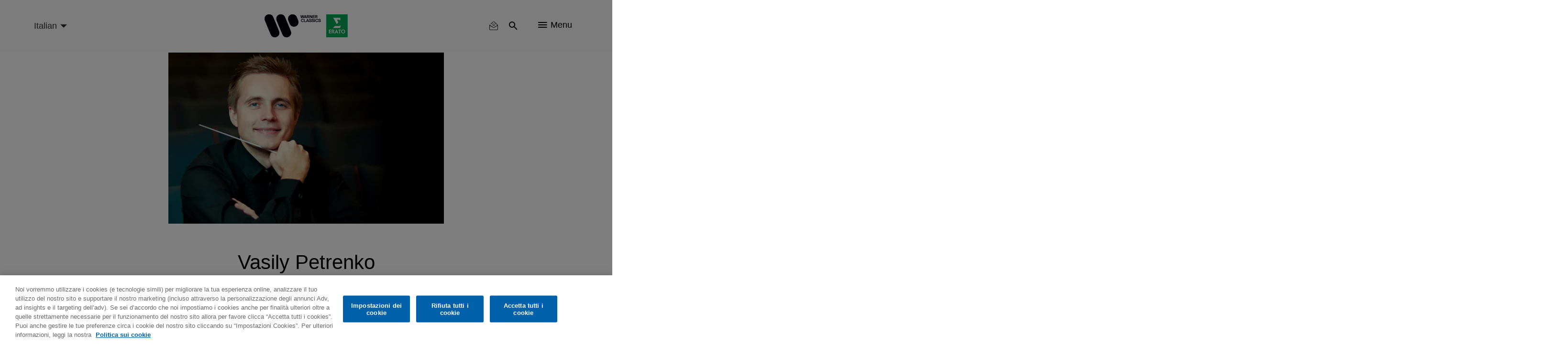

--- FILE ---
content_type: text/html; charset=UTF-8
request_url: https://www.warnerclassics.com/it/artist/vasily-petrenko
body_size: 14851
content:
<!DOCTYPE html>
<html lang="it" dir="ltr" prefix="og: https://ogp.me/ns#">
  <head>
        <!-- OneTrust Cookies Consent Notice start -->
              <script async id="onetrustcdn" src="https://cdn.cookielaw.org/scripttemplates/otSDKStub.js" data-document-language="true" type="text/javascript" charset="UTF-8" data-domain-script="c2c24252-0d8a-4024-942a-70acfdfc541d"></script>
      
    <script async type="text/javascript">
      function OptanonWrapper() {
        var cookiePolicyLink = 'https://www.wminewmedia.com/cookies-policy/';
        var allLinks = document.querySelectorAll('a');
        for(i = 0; i < allLinks.length; i++) {
          let href = allLinks[i].href;
          if (href.indexOf(cookiePolicyLink) > -1 && href.indexOf('?ot=') < 0) {
            href = href + '?ot=' + document.getElementById('onetrustcdn').getAttribute('data-domain-script') + '&url=' + window.location.hostname;
            allLinks[i].setAttribute("href", href);
            allLinks[i].setAttribute("target", "_blank");
          }
        }
        var eOT = new Event("OneTrustGroupsUpdated");
        document.dispatchEvent(eOT);
      }
    </script>
    <link rel="preload" type="text/css" href="https://www.wminewmedia.com/cookies-policy/onetrust/ot.css">
    <!-- OneTrust Cookies Consent Notice end -->
        <meta charset="utf-8" />
<link rel="canonical" href="https://www.warnerclassics.com/artist/vasily-petrenko" />
<meta property="og:image" content="https://www.warnerclassics.com/sites/default/files/H378494.jpg" />
<meta name="Generator" content="Drupal 10 (https://www.drupal.org)" />
<meta name="MobileOptimized" content="width" />
<meta name="HandheldFriendly" content="true" />
<meta name="viewport" content="width=device-width, initial-scale=1.0" />
<meta name="robots" content="noimageai" />
<meta name="robots" content="noai" />
<link rel="icon" href="/sites/default/files/favicon_2.ico" type="image/vnd.microsoft.icon" />
<link rel="alternate" hreflang="en" href="https://www.warnerclassics.com/artist/vasily-petrenko" />
<link rel="alternate" hreflang="de" href="https://www.warnerclassics.com/de/artist/vasily-petrenko" />

    <title>Vasily Petrenko | Warner Classics</title>
    <script src="https://www.google.com/recaptcha/api.js?hl=en&amp;render=explicit&amp;onload=drupalRecaptchaOnload" async defer></script>

      <style>:focus{outline:none!important}.hidden{display:none}.visually-hidden{position:absolute!important;overflow:hidden;clip:rect(1px,1px,1px,1px);width:1px;height:1px;word-wrap:normal}.block-cbb{display:none}.layout--onecol .layout__region{width:100%}.header__list,.social-nav__list,.player-list{padding:0;margin:0;list-style:none}@font-face{font-family:'iconsFont';src:url(/themes/custom/warnerclassics/prototype/app/f-icons/iconsFont.eot?jfkxso=);src:url(/themes/custom/warnerclassics/prototype/app/f-icons/iconsFont.eot?jfkxso=#iefix) format("embedded-opentype"),url(/themes/custom/warnerclassics/prototype/app/f-icons/iconsFont.ttf?jfkxso=) format("truetype"),url(/themes/custom/warnerclassics/prototype/app/f-icons/iconsFont.woff?jfkxso=) format("woff"),url(/themes/custom/warnerclassics/prototype/app/f-icons/iconsFont.svg?jfkxso=#iconsFont) format("svg");font-weight:400;font-style:normal;font-display:swap}.go-to-top::before,.floating-notice-close::before,[class^="icon-"],[class*=" icon-"]{font-family:'iconsFont'!important;font-style:normal;font-weight:400;font-variant:normal;text-transform:none;line-height:1;-webkit-font-smoothing:antialiased;-moz-osx-font-smoothing:grayscale}.icon-itunes-light:before{content:"\e92c"}.icon-filter:before{content:"\e91e"}.icon-reset:before{content:"\e91f"}.floating-notice-close::before,.icon-close::before{content:"\e90f"}.icon-deezer:before{content:"\e909"}.icon-facebook:before{content:"\e90a"}.icon-instagram:before{content:"\e90b"}.icon-spotify:before{content:"\e90c"}.icon-twitter:before{content:"\e90d"}.icon-youtube:before{content:"\e90e"}.icon-nav:before{content:"\e900"}.icon-search:before{content:"\e902"}.go-to-top::before{content:"\e903"}.icon-video-play:before{content:"\e904"}.icon-search{padding:2px}html{font-family:sans-serif;-webkit-text-size-adjust:100%;-moz-text-size-adjust:100%;-ms-text-size-adjust:100%;text-size-adjust:100%}body{margin:0}article,footer,header,main,nav,section{display:block}a{background-color:transparent}img{border:0}button,input,select{color:inherit;margin:0;padding:0;border:none;background-color:transparent}button{overflow:visible;border-radius:0;border:none}button,select{text-transform:none}button,input[type="submit"]{-webkit-appearance:button;-moz-appearance:button;appearance:button}button::-moz-focus-inner,input::-moz-focus-inner{border:0;padding:0}input{line-height:normal}*,::after,::before{-webkit-box-sizing:border-box;box-sizing:border-box}*::-ms-clear{display:none}*::-ms-reveal{display:none}::-webkit-input-placeholder{color:#666}::-moz-placeholder{color:#666}:-ms-input-placeholder{color:#666}::-ms-input-placeholder{color:#666}::placeholder{color:#666}html{font-family:sans-serif;line-height:1.15;-webkit-text-size-adjust:100%;-moz-text-size-adjust:100%;-ms-text-size-adjust:100%;text-size-adjust:100%;overflow-x:hidden}body{font-size:1rem;font-family:Helvetica,Arial,sans-serif;display:-webkit-box;display:-ms-flexbox;display:flex;-webkit-box-orient:vertical;-webkit-box-direction:normal;-ms-flex-direction:column;flex-direction:column;min-height:100vh;margin:0;min-width:320px;width:100%;font-weight:400;line-height:1.6;color:black;text-align:left;background-color:white;overflow-x:hidden;-webkit-font-smoothing:antialiased}.main{-webkit-box-flex:1;-ms-flex-positive:1;flex-grow:1;display:-webkit-box;display:-ms-flexbox;display:flex;-webkit-box-orient:vertical;-webkit-box-direction:normal;-ms-flex-direction:column;flex-direction:column;padding-top:60px}.layout__region--content,.layout--onecol,.block-region-content,.layout__region{-webkit-box-flex:1;-ms-flex-positive:1;flex-grow:1;display:-webkit-box;display:-ms-flexbox;display:flex;-webkit-box-orient:vertical;-webkit-box-direction:normal;-ms-flex-direction:column;flex-direction:column}.wrapper{max-width:1184px;width:100%;padding:0 15px;margin:0 auto}html .js-main-nav{visibility:hidden;opacity:0}html .js-main-nav-list,html .js-main-nav-search,html .search-results{visibility:hidden;opacity:0;height:0;padding:0}p{margin:0}h2,h4{font-size:2.0625rem;margin:0;line-height:1.5;margin-bottom:1rem;font-weight:500;color:black}.common-section__heading{font-size:2.25rem;font-family:Helvetica,Arial,sans-serif;margin-bottom:52px;text-align:center;line-height:1.24}.owl-carousel{display:none;width:100%;position:relative;z-index:1}button::-moz-focus-inner{padding:0;border:0}.header{display:-webkit-box;display:-ms-flexbox;display:flex;height:60px;min-width:320px;background-color:#f9fafb;position:fixed;width:100%;top:0;left:0;z-index:3;-webkit-transform:translateY(0);-ms-transform:translateY(0);transform:translateY(0);border-bottom:2px solid transparent}.header>.wrapper{display:-webkit-box;display:-ms-flexbox;display:flex;-webkit-box-align:center;-ms-flex-align:center;align-items:center;-webkit-box-pack:end;-ms-flex-pack:end;justify-content:flex-end}.logos-container{position:absolute;left:50%;top:50%;-webkit-transform:translate(-50%,-50%);-ms-transform:translate(-50%,-50%);transform:translate(-50%,-50%)}.logos-container img{display:block;width:100%}.logo-desktop{width:125px}.header__list{display:-webkit-box;display:-ms-flexbox;display:flex}.header__list-item{border-right:1px solid #f9fafb}.header__list-item:last-child{border-right:none;padding-right:0;padding-left:0}.header__list-btn{font-size:1.125rem;display:-webkit-box;display:-ms-flexbox;display:flex;-webkit-box-align:center;-ms-flex-align:center;align-items:center;margin:0 20px}.header__list-item-text{line-height:1;margin-left:7px}.main-header-left{margin-right:auto}.language-select-container{position:relative}.language-select-container::after{content:'';display:block;border:5px solid transparent;border-top-color:#323130;position:absolute;top:calc(50% - 2px);right:9px}.language-select-container select{font-size:1rem;-webkit-transform:scale(.9);-ms-transform:scale(.9);transform:scale(.9);-webkit-appearance:none;-moz-appearance:none;appearance:none;padding-right:22px;outline:none}.language-select-container select.wr-language-selector-desktop{display:none}.language-select-container select.wr-language-selector-mobile{margin-top:4px;margin-left:0}.social-nav{padding:0 65px 37px;z-index:11}.social__content{margin-bottom:28px}.social__content:last-child{margin-bottom:0}.social-nav__list{margin-bottom:38px;text-align:center}.social-nav__list:last-child{margin-bottom:0}.social-nav__item{margin:9px;display:inline-block}.social-nav__link{width:54px;height:54px;position:relative;border-radius:50%;border:1px solid white;color:white;display:block;text-decoration:none}.social-nav__icon{font-size:1.3125rem;position:absolute;top:50%;left:50%;-webkit-transform:translate(-50%,-54%);-ms-transform:translate(-50%,-54%);transform:translate(-50%,-54%)}.page-dynamic-content-overlay{position:fixed;width:100vw;height:100vh;background-color:rgba(48,41,47,.95);z-index:9999;display:none}.page-dynamic-content-overlay .common-loader{position:absolute;top:30%;left:50%;-webkit-transform:translate(-50%,-50%);-ms-transform:translate(-50%,-50%);transform:translate(-50%,-50%)}.main-nav{min-width:100%;width:100%;min-height:100vh;position:fixed;top:0;left:0;background-color:rgba(48,41,47,.95);z-index:10;padding-top:155px}.main-nav-close{position:absolute;top:18px;right:25px}.main-nav-close__icon{font-size:.6875rem;color:white}.main-nav__list{padding:0;max-width:558px;width:95%;margin:0 auto}.main-nav__list .social-nav{padding-top:20px}.main-nav__list .social__content{margin-bottom:0}.main-nav__item{height:55px;display:-webkit-box;display:-ms-flexbox;display:flex;-webkit-box-pack:center;-ms-flex-pack:center;justify-content:center;-webkit-box-align:center;-ms-flex-align:center;align-items:center}.main-nav__item:last-child{border-bottom:none}.main-nav__link{color:white;text-decoration:none;font-size:1.125rem}.main-nav__search{margin-bottom:45px;padding-top:10px}.main-nav__search-field{position:relative;margin:0 auto;max-width:560px}.main-nav__search-control{font-size:1.125rem;display:block;-webkit-box-sizing:border-box;box-sizing:border-box;padding-left:48px;padding-right:40px;width:100%;color:white;line-height:2.45;border-bottom:1px solid white;border-radius:0}.main-nav__search-control::-webkit-input-placeholder{font-size:1.125rem;color:white;line-height:2.45}.main-nav__search-control::-moz-placeholder{font-size:1.125rem;color:white;line-height:2.45}.main-nav__search-control:-ms-input-placeholder{font-size:1.125rem;color:white;line-height:2.45}.main-nav__search-control::-ms-input-placeholder{font-size:1.125rem;color:white;line-height:2.45}.main-nav__search-submit{font-size:1.25rem;color:white;position:absolute;top:calc(50%);-webkit-transform:translateY(-50%);-ms-transform:translateY(-50%);transform:translateY(-50%);left:1px}.main-nav__search-backspace{font-size:1rem;color:#9b9b9b;position:absolute;top:calc(50%);-webkit-transform:translateY(-50%);-ms-transform:translateY(-50%);transform:translateY(-50%);right:9px}.search-results__heading{position:relative;margin-bottom:26px;display:none}.search-results__heading h2{font-size:1.5rem;font-family:Helvetica,Arial,sans-serif;color:white;line-height:1.4}.search-results__heading button{font-size:.875rem;font-family:Helvetica,Arial,sans-serif;color:white;position:absolute;right:0;top:50%;-webkit-transform:translateY(-50%);-ms-transform:translateY(-50%);transform:translateY(-50%)}.search-results__heading button span{display:inline-block;vertical-align:top;margin-right:4px}.search-results__content{overflow:auto;overflow-x:hidden}.search-results__content::-webkit-scrollbar{width:8px}.search-results__content::-webkit-scrollbar-track{-webkit-box-shadow:inset 0 0 6px rgba(0,0,0,.3);box-shadow:inset 0 0 6px rgba(0,0,0,.3);border-radius:10px}.search-results__content::-webkit-scrollbar-thumb{border-radius:10px;-webkit-box-shadow:inset 0 0 6px rgba(0,0,0,.5);box-shadow:inset 0 0 6px rgba(0,0,0,.5);background-color:rgba(255,255,255,.8)}.footer{color:white;background-color:black;padding:30px 0}.footer .left{display:-webkit-box;display:-ms-flexbox;display:flex;-webkit-box-orient:vertical;-webkit-box-direction:normal;-ms-flex-direction:column;flex-direction:column;-webkit-box-align:center;-ms-flex-align:center;align-items:center;margin-bottom:15px}.footer .wrapper{text-align:center}.footer__logo{text-decoration:none;-webkit-box-ordinal-group:3;-ms-flex-order:2;order:2;margin-bottom:10px;margin:0;line-height:1}.footer__logo img{display:block;margin:auto}.footer-nav .menu{display:-webkit-inline-box;display:-ms-inline-flexbox;display:inline-flex;-ms-flex-wrap:wrap;flex-wrap:wrap;padding-right:15px}.footer-nav .leaf{margin-right:25px;margin:0 8px}.footer-nav a{color:white;text-decoration:none}#block-footercopyrights{margin-top:15px}.footer__logo{max-height:22px;display:-webkit-box;display:-ms-flexbox;display:flex;-webkit-box-pack:center;-ms-flex-pack:center;justify-content:center;-webkit-box-align:center;-ms-flex-align:center;align-items:center}.footer__logo:last-child{margin-right:0}#block-footerlogos{display:-webkit-inline-box;display:-ms-inline-flexbox;display:inline-flex;-webkit-box-ordinal-group:3;-ms-flex-order:2;order:2}.dialog-off-canvas-main-canvas{display:-webkit-box;display:-ms-flexbox;display:flex;-webkit-box-orient:vertical;-webkit-box-direction:normal;-ms-flex-direction:column;flex-direction:column;min-height:100vh;height:100%}.go-to-top{-webkit-appearance:none;-moz-appearance:none;appearance:none;outline:none;background-color:transparent;padding:0;text-decoration:none;border-radius:0;border:none}.floating-notice-wrapper .subscribe-wrap>a{font-size:.875rem;background-color:#0e5ba3;border-radius:17px;color:white;text-transform:uppercase;line-height:1;padding:11px 55px;text-decoration:none}.hero-slider,.hero-slider .hero-slider__item a>div{max-height:calc(100vh - 360px)}.hero-slider img,.hero-slider .hero-slider__item a>div img{max-width:100%;max-height:calc(100vh - 360px);width:auto;height:auto;display:block;margin:0 auto}.hero-slider{max-width:1280px;margin:0 auto;position:relative;max-height:calc(100vh - 360px)}.hero-slider .hero-slider__item a>div{overflow:hidden}.hero-slider .hero-slider__item a>div{-webkit-box-align:end;-ms-flex-align:end;align-items:flex-end}.hero-slider .hero-slider__item{position:relative;height:100%;overflow:hidden}.hero-slider .hero-slider__item img{max-width:100%;height:auto}.hero-info{position:absolute;left:50%;bottom:20px;z-index:1;-webkit-transform:translateZ(10px);transform:translateZ(10px)}.common-section{padding-top:52px;padding-bottom:55px;background-color:#f9fafb}.common-section.grey-10-bg{background-color:#f0f0f0}.common-section .wrapper .common-slider{margin-left:0;margin-right:0}.common-section__heading a{color:black;text-decoration:none}.common-slider{margin-bottom:55px}.common-slider .common-slider__item picture,.common-slider .releases-page__item picture{display:block}.common-slider__item{position:relative;width:100%;height:100%;background-color:transparent;display:-webkit-box;display:-ms-flexbox;display:flex;-webkit-box-align:center;-ms-flex-align:center;align-items:center;-webkit-box-pack:center;-ms-flex-pack:center;justify-content:center;margin:0 auto}.common-slider__item img{width:auto;height:auto;max-width:100%;max-height:100%}.common-slider__item .common-slider__item-options{-webkit-transform:translateY(-1000px);-ms-transform:translateY(-1000px);transform:translateY(-1000px)}.common-slider__item i{font-size:1.9375rem;position:absolute;top:50%;left:50%;-webkit-transform:translate(-50%,-50%);-ms-transform:translate(-50%,-50%);transform:translate(-50%,-50%);color:white}.common-slider.video-slider .common-slider__item{display:block;width:auto;height:auto;min-width:200px}.common-slider.video-slider .common-slider__item img{display:block;width:100%;height:auto}.common-slider__item-info{position:absolute;top:0;left:0;width:100%;height:100%;z-index:2;background-color:rgba(0,0,0,.5);display:-webkit-box;display:-ms-flexbox;display:flex;-webkit-box-orient:vertical;-webkit-box-direction:normal;-ms-flex-direction:column;flex-direction:column;-webkit-box-align:center;-ms-flex-align:center;align-items:center;-webkit-box-pack:center;-ms-flex-pack:center;justify-content:center;padding:15px;text-align:center;opacity:0;overflow:hidden}.common-slider__item-title{font-size:1.125rem;font-family:Helvetica,Arial,sans-serif;color:white;line-height:1.5;margin-bottom:2px}.common-slider__item-subtitle{font-size:.875rem;color:white;margin-bottom:18px}.common-slider__item-subtitle a{color:white;text-decoration:none;font-size:.75rem;line-height:1}.common-slider__item-options{display:-webkit-box;display:-ms-flexbox;display:flex}.common-slider__item-options a{color:white;text-decoration:none;font-size:.75rem;line-height:1;padding:20px 16px;border-right:1px solid white;display:-webkit-inline-box;display:-ms-inline-flexbox;display:inline-flex}.common-slider__item-options a:last-child{border-right:none}.common-section__show-more{text-align:center}.common-section__show-more a{color:#0e5ba3;text-decoration:none;font-size:.875rem}.form-content-wrap{max-width:752px;margin:0 auto}.form-content-wrap .form-row{position:relative;display:-webkit-box;display:-ms-flexbox;display:flex;-ms-flex-wrap:wrap;flex-wrap:wrap}.form-content-wrap .form-item{width:100%;position:relative;padding-top:15px;margin-bottom:23px}.form-content-wrap .form-item:last-child{margin-right:0;-webkit-box-flex:1;-ms-flex-positive:1;flex-grow:1}.common-loader{margin:0 auto;border:4px solid rgba(0,0,0,.16);border-top:4px solid #0e5ba3;border-radius:50%;width:36px;height:36px;-webkit-animation:spin 2s linear infinite;animation:spin 2s linear infinite}@-webkit-keyframes spin{0%{-webkit-transform:rotate(0deg);transform:rotate(0deg)}100%{-webkit-transform:rotate(360deg);transform:rotate(360deg)}}@keyframes spin{0%{-webkit-transform:rotate(0deg);transform:rotate(0deg)}100%{-webkit-transform:rotate(360deg);transform:rotate(360deg)}}.go-to-top{width:45px;height:45px;background-color:black;display:none;-webkit-box-pack:center;-ms-flex-pack:center;justify-content:center;-webkit-box-align:center;-ms-flex-align:center;align-items:center;border-radius:50%;position:fixed;bottom:20px;right:20px;-webkit-animation-duration:.5s;animation-duration:.5s;-webkit-animation-timing-function:ease;animation-timing-function:ease;-webkit-animation-fill-mode:both;animation-fill-mode:both;z-index:2}.go-to-top::before{font-size:1rem;color:white;-webkit-transform:rotate(90deg);-ms-transform:rotate(90deg);transform:rotate(90deg)}.filter-reset button{font-size:.875rem;color:white}.filter-reset button span{margin-right:3px}.search-results__filter{margin-bottom:40px;position:relative;z-index:10}.search-results__filter .form-content-wrap{max-width:100%;position:relative}.search-results__filter .filter-reset{text-align:right;min-height:20px}.search-results__filter .filter-reset button{color:#9b9b9b}.search-results .filter-reset button{display:none}.floating-notice{position:fixed;left:0;right:0;bottom:0;z-index:5;background-color:#30292f;padding:25px 0;color:white}.floating-notice-wrapper{padding:0 25px;max-width:828px;display:-webkit-box;display:-ms-flexbox;display:flex;-webkit-box-pack:center;-ms-flex-pack:center;justify-content:center;-webkit-box-align:center;-ms-flex-align:center;align-items:center;-webkit-box-orient:vertical;-webkit-box-direction:normal;-ms-flex-direction:column;flex-direction:column;margin:0 auto}.floating-notice-wrapper h2{font-size:1rem;letter-spacing:.065em;line-height:1.2;color:white;margin-bottom:1em;text-align:center}.floating-notice-wrapper p{font-size:.6875rem;letter-spacing:.035em;text-align:center;line-height:1.4}.floating-notice-wrapper .subscribe-wrap>a{font-size:.75rem;letter-spacing:.06em;display:block;margin-top:15px;text-decoration:none;text-transform:none;padding:11px 26px 11px;margin-bottom:-2px}.floating-notice-close{position:absolute;bottom:13px;right:30px;-webkit-transform:translateY(-50%);-ms-transform:translateY(-50%);transform:translateY(-50%)}.floating-notice-close::before{font-size:12px}.releases-page__item{background-color:transparent;position:relative;overflow:hidden}.releases-page__item picture{display:block}.releases-page__item a{color:white;text-decoration:none;font-size:.75rem;line-height:1}.releases-page__item:only-child{max-width:inherit}.releases-page__item img{display:block;width:auto;height:auto;max-width:100%;max-height:100%;margin:auto}.releases-page__item>div{position:absolute;top:0;left:0;width:100%;height:100%;z-index:2;background-color:rgba(0,0,0,.5);display:-webkit-box;display:-ms-flexbox;display:flex;-webkit-box-align:center;-ms-flex-align:center;align-items:center;-webkit-box-pack:center;-ms-flex-pack:center;justify-content:center;padding:15px;text-align:center;opacity:0}.releases-page__item>div div{display:-webkit-box;display:-ms-flexbox;display:flex}.releases-page__item>div div a{font-size:.875rem;color:white;text-decoration:none;line-height:1;padding:20px 16px;border-right:1px solid white;display:-webkit-inline-box;display:-ms-inline-flexbox;display:inline-flex}.releases-page__item>div div a:last-child{border-right:0}.path-front .releases-page__item{margin-bottom:0}@media only screen and (min-width:570px){.releases-page__item{display:-webkit-inline-box;display:-ms-inline-flexbox;display:inline-flex}}@media only screen and (max-width:565px){.social-nav{max-width:100%}}@media only screen and (max-width:991px){.footer-nav .menu{padding-right:0;margin-bottom:29px;-webkit-box-pack:center;-ms-flex-pack:center;justify-content:center}.hero-info{width:100%}}@media only screen and (max-width:1024px){.search-results__heading{-webkit-box-align:center;-ms-flex-align:center;align-items:center}.search-results__heading h2{margin-bottom:0}.common-slider__item-title{display:none}.common-slider__item-subtitle{display:none}.search-results__filter .filter-reset{right:75px;top:-51px}.search-results__filter{display:none}}@media only screen and (max-width:767px){.common-section__heading{font-size:1.5rem;margin-bottom:33px}header>.wrapper{padding:0 0 0 15px}.header__list-item{border-right:none}.header__list-item .header__list-btn,.header__list-item .header__list-btn{padding-left:10px;padding-right:10px}.header__list-item .js-main-nav-open{padding-top:2px;padding-right:20px}.header__list-btn{margin:0}.header__list-item-text{display:none}.social-nav{padding-left:20px;padding-right:20px}.main-nav{padding-top:70px}.common-section{padding-top:27px;padding-bottom:33px}.common-slider{margin-bottom:15px}.common-slider .common-slider__item picture,.common-slider .releases-page__item picture{width:70vw}.common-section__show-more{text-align:center}.releases-page__item picture{width:44vw}}@media only screen and (max-width:414px){html .social-nav{position:absolute;height:calc(100vh - 60px)}}</style>
          <script type="text/javascript">var digitalData = {"settings":{"reportSuites":"wmg,wmggbglobal,wmggbclassics2014,wmgwarnerclassics.com"},"page":{"pageInfo":{"pageName":"Warner Classics:Artists:Vasily Petrenko","server":"Warner Classics:Site","platform":"Drupal 8","devTeam":"Warner Classics \u0026 Erato"},"category":{"primaryCategory":"Warner Classics:Artists","pageType":"Artist:Details"}},"content":{"artist":"Warner Classics","label":"Warner Classics \u0026 Erato"},"user":{"profile":{"profileID":null}}};</script>
      <script async src="//assets.adobedtm.com/31543e7db99435a92d6f4a2cf97c808672ed7dd0/satelliteLib-b6e3529c31d92a9252c30c1714b6b9342304145b.js"></script>
      </head>
  <body class="path-node page-node-type-artist">
    <div id="page-dynamic-content" class="page-dynamic-content">
            <a href="#main-content" class="visually-hidden focusable skip-link">
        Skip to main content
      </a>
      
        <div class="dialog-off-canvas-main-canvas" data-off-canvas-main-canvas>
      <header class="header js-header" role="contentinfo">
    <div class="wrapper">
      <div class="main-header-left">
          <div>
    <div id="block-warnerclassicslanguageselector">
  
    
      <div class="language-select-container">
  <select class="wr-language-selector wr-language-selector-desktop">
          <option  value="en" data-href="https://www.warnerclassics.com/artist/vasily-petrenko">English</option>
          <option  value="de" data-href="https://www.warnerclassics.com/de/artist/vasily-petrenko">Deutsch</option>
          <option  value="fr" data-href="https://www.warnerclassics.com/fr/artist/vasily-petrenko">Français</option>
          <option  value="es" data-href="https://www.warnerclassics.com/es/artist/vasily-petrenko">Spanish</option>
          <option  value="pt" data-href="https://www.warnerclassics.com/br/artist/vasily-petrenko">Portuguese</option>
          <option  value="it" data-href="https://www.warnerclassics.com/it/artist/vasily-petrenko" selected="selected">Italian</option>
      </select>
  <select class="disable-chosen wr-language-selector wr-language-selector-mobile">
          <option  value="en" data-href="https://www.warnerclassics.com/artist/vasily-petrenko">EN</option>
          <option  value="de" data-href="https://www.warnerclassics.com/de/artist/vasily-petrenko">DE</option>
          <option  value="fr" data-href="https://www.warnerclassics.com/fr/artist/vasily-petrenko">FR</option>
          <option  value="es" data-href="https://www.warnerclassics.com/es/artist/vasily-petrenko">ES</option>
          <option  value="pt" data-href="https://www.warnerclassics.com/br/artist/vasily-petrenko">PT</option>
          <option  value="it" data-href="https://www.warnerclassics.com/it/artist/vasily-petrenko" selected="selected">IT</option>
      </select>
</div>

  </div>

  </div>

      </div>
      <div class="logos-container inline-svg">
        <div class="logo-desktop">
          <a href="https://www.warnerclassics.com/it">
              <div>
    <div id="block-headerlogo">
  
    
                  <div>
                            <img class="header__logo" src="/sites/default/files/2020-06/new-logos-wce-rgb.svg"/>
                    </div>
    
  </div>

  </div>

          </a>
        </div>
      </div>
      

<div>
      <div class="header__list">
    <div class="header__list-item" id="block-warnerclassics-newslettericon">
  
    
      <a class="header__list-btn js-main-nav-newsletter-btn" href="/it/newsletter"><span class='icon-newsletter-new'></span></a>
<div class="newsletter-icon-text">newsletter</div>

  </div>
<div class="header__list-item" id="block-searchicon">
  
    
      <button class="header__list-btn js-main-nav-search-btn"><span class="icon-search"></span></button>

  </div>
<div class="header__list-item" id="block-menublockwithiconandtext">
  
    
      <span class="header__list-btn js-main-nav-open" type="button">
    <span class="icon-nav"></span>
    <span class="header__list-item-text">Menu</span>
</span>

  </div>
<div id="block-sitelogo">
  
    
      <a href="/it" class="header__logo" title="Home"></a>
  </div>

  </div>
</div>

    </div>
    <nav  class="main-nav js-main-nav">
      <button class="main-nav-close js-main-nav-close">
        <span class="main-nav-close__icon icon-close"></span>
      </button>
      
  <div class="main-nav__list js-main-nav-list">
    <div>
      <nav role="navigation" aria-labelledby="block-mainnavigation-menu" id="block-mainnavigation">
            
  <h2 class="visually-hidden" id="block-mainnavigation-menu">Main navigation</h2>
  

        

        <ul>
                        <li class="main-nav__item">
                <a href="/it/artists-composers" class="main-nav__link" data-drupal-link-system-path="artists-composers">Artisti e Compositori</a>
                            </li>
                    <li class="main-nav__item">
                <a href="/it/series-labels" class="main-nav__link" data-drupal-link-system-path="series-labels">Serie e Etichette distribuite</a>
                            </li>
                    <li class="main-nav__item">
                <a href="/it/releases?releasedate=recent" class="main-nav__link" data-drupal-link-query="{&quot;releasedate&quot;:&quot;recent&quot;}" data-drupal-link-system-path="releases">Uscite</a>
                            </li>
                    <li class="main-nav__item">
                <a href="/it/concerts" class="main-nav__link" data-drupal-link-system-path="concerts">Concerti</a>
                            </li>
                    <li class="main-nav__item">
                <a href="/it/playlists" class="main-nav__link" data-drupal-link-system-path="playlists">Playlist</a>
                            </li>
                    <li class="main-nav__item">
                <a href="/it/contact" class="main-nav__link" data-drupal-link-system-path="node/42">Contatti</a>
                            </li>
                </ul>



  </nav>
<div class="header__list-item" id="block-followbuttonwithconfigurableform">
  
    
      <div class="social-nav">
        <div class="social__content">
        <ul class="social-nav__list">
                      <li class="social-nav__item"><a data-track="facebook-ftr" class="social-nav__link" href="https://www.facebook.com/WarnerClassicsErato/" target="_blank"><span class="social-nav__icon icon-facebook"></span></a></li>
                                <li class="social-nav__item"><a data-track="instagram-ftr" class="social-nav__link" href="http://instagram.com/warner_classics" target="_blank"><span class="social-nav__icon icon-instagram"></span></a></li>
                                <li class="social-nav__item"><a data-track="twitter-ftr" class="social-nav__link" href="https://twitter.com/WarnerClassics" target="_blank"><span class="social-nav__icon icon-twitter"></span></a></li>
                  </ul>
    </div>
            <div class="social__content">
        <ul class="social-nav__list">
                      <li class="social-nav__item"><a data-track="youtube-ftr" class="social-nav__link" href="https://youtube.com/warnerclassics" target="_blank"><span class="social-nav__icon icon-youtube"></span></a></li>
                                <li class="social-nav__item"><a data-track="apple-music-ftr" class="social-nav__link" href="https://itunes.apple.com/curator/warner-classics/1153741571" target="_blank"><span class="social-nav__icon icon-itunes-light"></span></a></li>
                                <li class="social-nav__item"><a data-track="deezer-ftr" class="social-nav__link" href="https://www.deezer.com/profile/321050935" target="_blank"><span class="social-nav__icon icon-deezer"></span></a></li>
                                <li class="social-nav__item"><a data-track="spotify-ftr" class="social-nav__link" href="https://open.spotify.com/user/warnerclassics" target="_blank"><span class="social-nav__icon icon-spotify"></span></a></li>
                  </ul>
    </div>
    </div>

  </div>

    </div>
  </div>

      
        <div class="main-nav__search js-main-nav-search">
    <div class="views-exposed-form" data-drupal-selector="views-exposed-form-search-all-content-wr-search-block-1" id="block-viewsexposedfilterblock">
  
    
      <form action="/it/artist/vasily-petrenko" method="get" id="views-exposed-form-search-all-content-wr-search-block-1" accept-charset="UTF-8">
  <div class="js-form-item form-item form-type-textfield js-form-type-textfield form-item-search-api-fulltext js-form-item-search-api-fulltext form-no-label">
        <div class="wrapper">
    <div class="main-nav__search-field">
        <input data-drupal-selector="edit-search-api-fulltext" data-msg-maxlength="This field field has a maximum length of 128." type="text" id="edit-search-api-fulltext--3" name="search_api_fulltext" value="" size="30" maxlength="128" class="form-text main-nav__search-control" />
        <button class="main-nav__search-backspace" type="button"><span class="icon-close"></span></button>
        <button class="main-nav__search-submit"><span class="icon-search"></span></button>
    </div>
</div>

        </div>
<div class="hidden form-actions js-form-wrapper form-wrapper" data-drupal-selector="edit-actions" id="edit-actions--3"><input data-drupal-selector="edit-submit-search-all-content-3" type="submit" id="edit-submit-search-all-content--3" value="Apply" class="button js-form-submit form-submit" />
  
</div>


</form>

  </div>

  </div>

      <div class="search-results">
        <div class="wrapper">
          <div class="search-results__heading">
            <h2>Results</h2>
            <button class="search-results__filter-btn js-search-filter-btn" type="button">
              <span class="icon-filter"></span>Seleziona
            </button>
          </div>
          <div class="search-results__filter">
            <div class="form-content-wrap">
              <div class="content-for-form">
                <div class="form-row">
                      <div data-drupal-facet-id="artist" class="facet-empty facet-hidden"><div class="form-item">
    </div>
</div>

  <div data-drupal-facet-id="instrument" class="facet-empty facet-hidden"><div class="form-item">
    </div>
</div>

  <div data-drupal-facet-id="format" class="facet-empty facet-hidden"><div class="form-item">
    </div>
</div>

  <div data-drupal-facet-id="label" class="facet-empty facet-hidden"><div class="form-item">
    </div>
</div>



                </div>
                <div class="filter-reset">
                  <button type="button"><span class="icon-reset"></span>Reset Filter</button>
                </div>
              </div>
            </div>
          </div>
          <div class="search-results__content">
              <div>
    <div class="views-element-container" id="block-views-block-search-all-content-wr-search-block-1">
  
    
      <div class="js-view-dom-id-ed48d79d732d9bd588602be49934d9111e9dd85ff94c7f42b3785f71ca6f7c2c">
    
    
    

    
        

    
    
    

    
    

    
    
</div>


  </div>

  </div>

          </div>
        </div>
      </div>
    </nav>
  </header>

<a id="main-content" tabindex="-1"></a>

  <main  class="main">
    <div data-drupal-messages-fallback class="hidden"></div>  <div class="layout layout--onecol">
    <div  class="layout__region layout__region--content">
      <div class="block-region-content"><div>
  
    
        
<div class="owl-carousel hero-slider no-slider">
      <article>
            
            <div>    <img loading="eager" srcset="/sites/default/files/styles/artist_slider_1280x560_webp/public/H378494.jpg.webp?itok=Hy3vcJE5 1x" width="1280" height="650" alt="H378494" class="owl-lazy" data-src="/sites/default/files/styles/artist_slider_1280x560_webp/public/H378494.jpg.webp?itok=Hy3vcJE5" />


</div>
      
      </article>

  </div>

  </div>
<div>
  
    
      <div class="hero-info">
  <div class="hero-info__name">
          <h1 class="hero-info__main-heading">Vasily Petrenko</h1>
      </div>
</div>

  </div>
<div>
  
    
      <div class="hero-nav"><div class="wrapper"><div class="hero-nav__content"><a href="/it/artist/vasily-petrenko">Informazioni</a><a href="/it/artist/vasily-petrenko/releases">Uscite</a><div></div>
</div></div></div>
  </div>
<div>
  
    
      <section class="common-about-us">
  <div class="wrapper">
    <h2 class="page-name">
      Informazioni
    </h2>

          <div class="js-first-field hided">
        <p>Vasily Petrenko was born in 1976 and started his music education at the St Petersburg Capella Boys Music School – the oldest music school in Russia. He then studied at the St Petersburg Conservatoire and has also participated in masterclasses with such major figures as Ilya Musin, Mariss Jansons,</p>
      </div>

      <div class="js-second-field common-about-us__text-wrap collapsed">
        <p>Vasily Petrenko was born in 1976 and started his music education at the St Petersburg Capella Boys Music School – the oldest music school in Russia. He then studied at the St Petersburg Conservatoire and has also participated in masterclasses with such major figures as Ilya Musin, Mariss Jansons, Yuri Temirkanov and Esa-Pekka Salonen. Following considerable success in a number of international conducting competitions including the Fourth Prokofiev Conducting Competition in St Petersburg (2003), First Prize in the Shostakovich Choral Conducting Competition in St Petersburg (1997) and First Prize in the Sixth Cadaques International Conducting Competition in Spain, he was appointed Chief Conductor of the St Petersburg State Academic Symphony Orchestra from 2004 to 2007.</p><br>
<p>He commenced his position as Principal Conductor of the Royal Liverpool Philharmonic Orchestra in September 2006 and six months into his first season this contract was extended to 2012. In 2009, the contract was again extended to 2015, and he also assumed the title of Chief Conductor. Also in 2009 he was appointed Principal Conductor the National Youth Orchestra of Great Britain. In February 2011 it was announced that Petrenko will take up the position of Chief Conductor of the Oslo Philharmonic Orchestra from the 2013/14 season, and in July 2012 he was appointed Principal Guest Conductor of the Mikhailovsky Theatre (formerly the Mussorgsky Memorial Theatre of the St Petersburg State Opera and Ballet) where he began his career as Resident Conductor from 1994 to 1997.</p><br>
<p>In recent seasons, Petrenko has made numerous critically acclaimed debuts with major orchestras including the London Symphony Orchestra, Philharmonia, Russian National Orchestra, Netherlands Radio Philharmonic, London Philharmonic, Orchestre National de France, Finnish Radio Symphony, Philadelphia and Minnesota Orchestras, NHK Symphony Tokyo, Sydney Symphony and Accademia di Santa Cecilia. He has appeared at the BBC Proms with both the Royal Liverpool Philharmonic and the National Youth Orchestra, and toured with the European Union Youth Orchestra. Recent years have seen a series of highly successful North American debuts, including the Los Angeles Philharmonic, and the San Francisco, Boston, Dallas, Baltimore and St Louis Symphony Orchestras. Highlights of the 2011/12 season included debuts with the Czech Philharmonic, Vienna Symphony, Rundfunk Sinfonieorchester Berlin, Orchestre de la Suisse Romande. Future engagements include return visits to the Philharmonia, St Petersburg Philharmonic, Accademia Nazionale di Santa Cecilia, Los Angeles Philharmonic and San Francisco Symphony, tour periods in Europe and the US with the Russian National Orchestra, and his debut performances with the Chicago Symphony and National Symphony Washington.</p><br>
<p>Equally at home in opera house, and with over thirty operas in his repertoire, Petrenko made his debuts in 2010 at Glyndebourne Festival Opera with Verdi’s <em>Macbeth</em> and at the Opera de Paris (<em>Eugene Onegin</em>), and has conducted three productions in recent seasons at the Netherlands Reisopera (Puccini’s <em>Le Villi</em> and <em>Messa da Gloria</em>, <em>I due Foscari</em> and <em>Boris Godounov</em>) and Tchaikovsky’s <em>Pique Dame</em> at Hamburg State Opera. Future plans include his debut at the Zurich Opera (<em>Carmen</em>).</p><br>
<p>Recordings with the Royal Liverpool Philharmonic Orchestra include a rare double bill of Fleishman’s <em>Rothschild’s Violin</em> and Shostakovich’s<em> The Gamblers</em>, Rachmaninov’s Third Symphony (winner of the 2012 ECHO Klassik German Music Award for Newcoming Conductor of the Year), the complete piano concertos, Symphonic Dances and <em>Isle of the Dead</em>, and a critically acclaimed series of recordings for Naxos including Tchaikovsky’s <em>Manfred Symphony</em> (winner of the 2009 Gramophone Award for Best Orchestral Recording), the Liszt piano concertos, and a number of discs of an ongoing Shostakovich symphony cycle. In October 2007 Vasily Petrenko was named Young Artist of the Year at the annual Gramophone Awards, and in 2010 he won the Male Artist of the Year at the Classical Brit Awards. He is only the second person to have been awarded Honorary Doctorates by both the University of Liverpool and Liverpool Hope University (in 2009), and an Honorary Fellowship of the Liverpool John Moores University (in 2012), awards which recognise the immense impact he has had on the Royal Liverpool Philharmonic and the city’s cultural scene.</p>
      </div>

      <div class="common-about-us__read-more">
        <a class="js-read-more-link spa-lite-ignore" href="#">
          Leggi altro
        </a>
      </div>
      </div>
</section>

  </div>
<div>
  
    
      <div class="artist-floating-sections">
                                                                                                                                                                                                                                          

  <div class="paragraph paragraph--type--releases paragraph--view-mode--default">
                  <div class="common-section">
                        <div class="wrapper"><div class="js-view-dom-id-9410a35f3ddc2d89a24ae9da4f8ba182c5bba7e1ab9bb7d3c96449fd590c843f">
  <h2 class="common-section__heading">
  Uscite
  </h2>

  
  
  

  <div class="owl-carousel common-slider js-common-slider">
                <div class="common-slider__item">    <img loading="eager" srcset="/sites/default/files/styles/release_and_playlist_cover_756_x_756_webp/public/2019-08/0190295379575_0.jpg.webp?itok=Ox1M3e7j 1x" width="756" height="756" src="/sites/default/files/styles/release_and_playlist_cover_756_x_756_webp/public/2019-08/0190295379575_0.jpg.webp?itok=Ox1M3e7j" alt="Tchaikovsky Piano concerto No.1 - Liszt Solo Piano Works" />



<div class="common-slider__item-info">
  <h4 class="common-slider__item-title">Tchaikovsky Piano concerto No.1 - Liszt Solo Piano Works</h4>
  <p class="common-slider__item-subtitle"><a href="/it/artist/george-li" hreflang="it">George Li</a></p>
  <div class="common-slider__item-options"><a href="/it/release/georgeli-tchaikovsky">Scopri</a></div>
</div></div>
    <div class="common-slider__item">    <img loading="eager" srcset="/sites/default/files/styles/release_and_playlist_cover_756_x_756_webp/public/0190295759520.jpg.webp?itok=1mzlpZ97 1x" width="756" height="756" src="/sites/default/files/styles/release_and_playlist_cover_756_x_756_webp/public/0190295759520.jpg.webp?itok=1mzlpZ97" alt="Peter and the Wolf" title="Peter and the Wolf" />



<div class="common-slider__item-info">
  <h4 class="common-slider__item-title">Peter and the Wolf</h4>
  <p class="common-slider__item-subtitle"><a href="/it/artist/alexander-armstrong" hreflang="it">Alexander Armstrong</a></p>
  <div class="common-slider__item-options"><a href="/it/release/peter-and-wolf">Scopri</a></div>
</div></div>
    <div class="common-slider__item">    <img loading="eager" srcset="/sites/default/files/styles/release_and_playlist_cover_756_x_756_webp/public/5099940959627.jpg.webp?itok=2rX7qLWi 1x" width="756" height="756" src="/sites/default/files/styles/release_and_playlist_cover_756_x_756_webp/public/5099940959627.jpg.webp?itok=2rX7qLWi" alt="Rachmaninov: Symphony No. 1" title="Rachmaninov: Symphony No. 1" />



<div class="common-slider__item-info">
  <h4 class="common-slider__item-title">Rachmaninov: Symphony No. 1</h4>
  <p class="common-slider__item-subtitle"><a href="/it/artist/vasily-petrenko" hreflang="it">Vasily Petrenko</a></p>
  <div class="common-slider__item-options"><a href="/it/release/rachmaninov-symphony-no-1">Scopri</a></div>
</div></div>
    <div class="common-slider__item">    <img loading="eager" srcset="/sites/default/files/styles/release_and_playlist_cover_756_x_756_webp/public/5099991547323.jpg.webp?itok=0qRO1AhQ 1x" width="756" height="756" src="/sites/default/files/styles/release_and_playlist_cover_756_x_756_webp/public/5099991547323.jpg.webp?itok=0qRO1AhQ" alt="Rachmaninov: Symphony No. 2" title="Rachmaninov: Symphony No. 2" />



<div class="common-slider__item-info">
  <h4 class="common-slider__item-title">Rachmaninov: Symphony No. 2</h4>
  <p class="common-slider__item-subtitle"><a href="/it/artist/vasily-petrenko" hreflang="it">Vasily Petrenko</a></p>
  <div class="common-slider__item-options"><a href="/it/release/rachmaninov-symphony-no-2-0">Scopri</a></div>
</div></div>
    <div class="common-slider__item">    <img loading="eager" srcset="/sites/default/files/styles/release_and_playlist_cover_756_x_756_webp/public/5099967901920.jpg.webp?itok=ZJF36_jR 1x" width="756" height="756" src="/sites/default/files/styles/release_and_playlist_cover_756_x_756_webp/public/5099967901920.jpg.webp?itok=ZJF36_jR" alt="Rachmaninov: Symphony No. 3" title="Rachmaninov: Symphony No. 3" />



<div class="common-slider__item-info">
  <h4 class="common-slider__item-title">Rachmaninov: Symphony No. 3</h4>
  <p class="common-slider__item-subtitle"><a href="/it/artist/vasily-petrenko" hreflang="it">Vasily Petrenko</a></p>
  <div class="common-slider__item-options"><a href="/it/release/rachmaninov-symphony-no-3">Scopri</a></div>
</div></div>


      </div>
      <div class="concerts-block__show-more">
      <div class="more-link">
        <a href="/it/artist/vasily-petrenko/releases">
            Mostra altro
        </a>
      </div>
    </div>
    

  
  

  
  
</div>

</div>
                  </div>
  

      </div>

                                

  <div class="paragraph paragraph--type--videos paragraph--view-mode--default">
            

      </div>

                                

  <div class="paragraph paragraph--type--social-block paragraph--view-mode--default">
            
      <div>
</div>
  

      </div>

                                

  <div class="paragraph paragraph--type--gallery paragraph--view-mode--default">
                  <div class="">
                        <div class="wrapper"><div class="js-view-dom-id-a9ed3b3eab19c6c5751437b906bb9b6db0d8a45e3ebc687db0b188ea874749f3">
  <h2 class="common-section__heading">
  Fotografie
  </h2>

  
  
  

  <div class="owl-carousel common-slider js-common-slider">
        <div class="common-slider__item"><a class="spa-lite-ignore" data-fancybox="images" data-copyright="Mark McNulty licenced to EMI Classics" data-photographer="Mark McNulty" href="/sites/default/files/images/92373.jpg">  <img loading="lazy" src="/sites/default/files/styles/gallery_262_x_265/public/images/92373.jpg?itok=5-_IC4d8" />


<i class="icon-font-awesome-search icon-photos"></i></a></div>
    <div class="common-slider__item"><a class="spa-lite-ignore" data-fancybox="images" data-copyright="Mark McNulty licenced to EMI Classics" data-photographer="Mark McNulty" href="/sites/default/files/images/92374.jpg">  <img loading="lazy" src="/sites/default/files/styles/gallery_262_x_265/public/images/92374.jpg?itok=adS-UW0a" />


<i class="icon-font-awesome-search icon-photos"></i></a></div>
    <div class="common-slider__item"><a class="spa-lite-ignore" data-fancybox="images" data-copyright="Mark McNulty licenced to EMI Classics" data-photographer="Mark McNulty" href="/sites/default/files/images/92375.jpg">  <img loading="lazy" src="/sites/default/files/styles/gallery_262_x_265/public/images/92375.jpg?itok=XStWSH_r" />


<i class="icon-font-awesome-search icon-photos"></i></a></div>
    <div class="common-slider__item"><a class="spa-lite-ignore" data-fancybox="images" data-copyright="Mark McNulty licenced to EMI Classics" data-photographer="Mark McNulty" href="/sites/default/files/images/92376.jpg">  <img loading="lazy" src="/sites/default/files/styles/gallery_262_x_265/public/images/92376.jpg?itok=ay-3rI3O" />


<i class="icon-font-awesome-search icon-photos"></i></a></div>
    <div class="common-slider__item"><a class="spa-lite-ignore" data-fancybox="images" data-copyright="Mark McNulty licenced to EMI Classics" data-photographer="Mark McNulty" href="/sites/default/files/images/93274.jpg">  <img loading="lazy" src="/sites/default/files/styles/gallery_262_x_265/public/images/93274.jpg?itok=a7-2rXWh" />


<i class="icon-font-awesome-search icon-photos"></i></a></div>
    <div class="common-slider__item"><a class="spa-lite-ignore" data-fancybox="images" data-copyright="Mark McNulty licenced to EMI Classics" data-photographer="Mark McNulty" href="/sites/default/files/images/93275.jpg">  <img loading="lazy" src="/sites/default/files/styles/gallery_262_x_265/public/images/93275.jpg?itok=fqz-bU06" />


<i class="icon-font-awesome-search icon-photos"></i></a></div>
    <div class="common-slider__item"><a class="spa-lite-ignore" data-fancybox="images" data-copyright="Mark McNulty licenced to EMI Classics" data-photographer="Mark McNulty" href="/sites/default/files/images/93276.jpg">  <img loading="lazy" src="/sites/default/files/styles/gallery_262_x_265/public/images/93276.jpg?itok=v13ktRm1" />


<i class="icon-font-awesome-search icon-photos"></i></a></div>
    <div class="common-slider__item"><a class="spa-lite-ignore" data-fancybox="images" data-copyright="Mark McNulty licenced to EMI Classics" data-photographer="Mark McNulty" href="/sites/default/files/images/93277.jpg">  <img loading="lazy" src="/sites/default/files/styles/gallery_262_x_265/public/images/93277.jpg?itok=huF00XCU" />


<i class="icon-font-awesome-search icon-photos"></i></a></div>
    <div class="common-slider__item"><a class="spa-lite-ignore" data-fancybox="images" data-copyright="BVMI Markus Nass / Monique Wuestenhagen" data-photographer="Markus Nass / Monique Wuestenhagen" href="/sites/default/files/images/93656.jpg">  <img loading="lazy" src="/sites/default/files/styles/gallery_262_x_265/public/images/93656.jpg?itok=wKZiFzS-" />


<i class="icon-font-awesome-search icon-photos"></i></a></div>
    <div class="common-slider__item"><a class="spa-lite-ignore" data-fancybox="images" data-copyright="BVMI Markus Nass / Monique Wuestenhagen" data-photographer="Markus Nass / Monique Wuestenhagen" href="/sites/default/files/images/93657.jpg">  <img loading="lazy" src="/sites/default/files/styles/gallery_262_x_265/public/images/93657.jpg?itok=X1hqhbqx" />


<i class="icon-font-awesome-search icon-photos"></i></a></div>
    <div class="common-slider__item"><a class="spa-lite-ignore" data-fancybox="images" data-copyright="BVMI Markus Nass / Monique Wuestenhagen" data-photographer="Markus Nass / Monique Wuestenhagen" href="/sites/default/files/images/93658.jpg">  <img loading="lazy" src="/sites/default/files/styles/gallery_262_x_265/public/images/93658.jpg?itok=6W_Dq-UT" />


<i class="icon-font-awesome-search icon-photos"></i></a></div>

  </div>
  
  

  
  

  
  
</div>

</div>
                  </div>
  

      </div>

                                

  <div class="paragraph paragraph--type--instagram paragraph--view-mode--default">
            
  

      </div>

                                

  <div class="paragraph paragraph--type--related-artists paragraph--view-mode--default">
            

      </div>

                                

  <div class="paragraph paragraph--type--concerts paragraph--view-mode--default">
            

      </div>

                                              </div>
  </div>
</div>
    </div>
  </div>

  </main>


<button class="go-to-top" onclick="window.scrollTo({top: 0, behavior: 'smooth'})"></button>

<footer class="footer" role="contentinfo">
  <div class="wrapper">
    <div class="left">
        <div id="block-footerlogos">
  
    
      
      
      <a href="/it" class="footer__logo inline-svg">
        <img src=/sites/default/files/2020-06/new-footer-logos-wce-rgb.svg />

    </a>
  
  
  </div>
<nav role="navigation" class="footer-nav">
      
              <ul class="menu">
              <li class="leaf">
        <a href="/it/contact" data-drupal-link-system-path="node/42">Contact</a>
              </li>
          <li class="leaf">
        <a href="/it/newsletter" data-drupal-link-system-path="newsletter">Notiziario</a>
              </li>
          <li class="leaf">
        <a href="https://www.wminewmedia.com/cookies-policy/it/">Politica sui cookie</a>
              </li>
          <li class="leaf"><a class="ot-sdk-show-settings">Cookies Settings</a></li>
    </ul>
  


  </nav>


    </div>
    <div class="right">
        <div id="block-footercopyrights">
  
    
      
  <p>© 2025 Parlophone Records Limited. All rights reserved.</p>

  </div>


    </div>
  </div>
</footer>
  <div>
    <div id="block-floatingfooternotice" class="block-cbb">
  
    
      <div class="floating-notice">
      <div class="floating-notice-wrapper">
        
            <div><h2>Gain deeper insights into the world of classical music</h2>

<p>Sign up to our newsletter and receive updates and marketing messages from Warner Classics about artists, products and offers.</p></div>
                  <div class="subscribe-wrap"><a href="/it/newsletter" custom-link-name="Newsletter Banner:Subscribe Button">subscribe</a></div>
      
      </div>
      <a class="floating-notice-close" title="Close"></a>
    </div>
  </div>
<div id="block-languagebycountryswitchpopup">
  
    
      <div class="floating-notice js-country-language-block" hidden>
  <div class="floating-notice-wrapper">
    Would you prefer to visit our website in English?
    <div class="subscribe-wrap js-hide-country-language-button">
      <a href="https://www.warnerclassics.com/artist/vasily-petrenko">Confirm</a>
    </div>
  </div>
  <a class="floating-notice-close js-hide-country-language-button" title="Close"></a>
</div>

  </div>

  </div>


  </div>

      
    </div>
    <div class="page-dynamic-content-overlay">
      <div class="common-loader"></div>
    </div>
  <link rel="stylesheet" media="all" href="/sites/default/files/css/css_mzVbHf9fsBdY_nDUbgSLlhlcT-i7z_NSrBo_lRiJ7L8.css?delta=0&amp;language=it&amp;theme=warnerclassics&amp;include=eJxdiVEOwyAMQy-EyJEqA9FgSglKoF1vv2k_1fZh6_kZT7w2URQ2ws1xVtOU2EJOiT4JgkvX3ErzrAfbRdo5q4QBw8MwqlOxNSDxNnH1sZI0r1yCXz55pwTncDQ-nb4ddy1LOJywzpYF7i07oZQ2m3bI__M731O8S7g" />
<link rel="stylesheet" media="all" href="https://unpkg.com/tippy.js@6/themes/light-border.css" />
<link rel="stylesheet" media="all" href="/sites/default/files/css/css_jhduyeiPrwZXKBbhKBFnulRTgehXaNh5VPv6ohxiDN4.css?delta=2&amp;language=it&amp;theme=warnerclassics&amp;include=eJxdiVEOwyAMQy-EyJEqA9FgSglKoF1vv2k_1fZh6_kZT7w2URQ2ws1xVtOU2EJOiT4JgkvX3ErzrAfbRdo5q4QBw8MwqlOxNSDxNnH1sZI0r1yCXz55pwTncDQ-nb4ddy1LOJywzpYF7i07oZQ2m3bI__M731O8S7g" />

  <script type="application/json" data-drupal-selector="drupal-settings-json">{"path":{"baseUrl":"\/","pathPrefix":"it\/","currentPath":"node\/9292","currentPathIsAdmin":false,"isFront":false,"currentLanguage":"it"},"pluralDelimiter":"\u0003","suppressDeprecationErrors":true,"ajaxPageState":{"libraries":"[base64]","theme":"warnerclassics","theme_token":null},"ajaxTrustedUrl":{"\/it\/artist\/vasily-petrenko":true},"ajaxLoader":{"markup":"\u003Cdiv class=\u0022hero-videos__loader\u0022\u003E\n            \u003Cdiv class=\u0022common-loader\u0022\u003E\u003C\/div\u003E\n            \u003C\/div\u003E","hideAjaxMessage":false,"alwaysFullscreen":false,"throbberPosition":"body"},"clientside_validation_jquery":{"validate_all_ajax_forms":2,"force_validate_on_blur":false,"messages":{"required":"This field is required.","remote":"Please fix this field.","email":"Please enter a valid email address.","url":"Please enter a valid URL.","date":"Please enter a valid date.","dateISO":"Please enter a valid date (ISO).","number":"Please enter a valid number.","digits":"Please enter only digits.","equalTo":"Please enter the same value again.","maxlength":"Please enter no more than {0} characters.","minlength":"Please enter at least {0} characters.","rangelength":"Please enter a value between {0} and {1} characters long.","range":"Please enter a value between {0} and {1}.","max":"Please enter a value less than or equal to {0}.","min":"Please enter a value greater than or equal to {0}.","step":"Please enter a multiple of {0}."}},"cbb":{"block-floatingfooternotice":{"cbb_expose_after":"2 week","cbb_expose_delay":"0","cbb_use_colorbox":0}},"warnerPlayer":{"warnerPlayerPopupExplanation":"Vorresti ascoltare pi\u00f9 di 30 secondi di musica? Effettua l\u0027accesso tramite il servizio musicale cui sei gi\u00e0 iscritto e potrai fare un\u0027esperienza d\u0027ascolto migliore.","spotifyCompatibility":"Spotify is currently not supporting web playback via Safari. Please use Chrome or Firefox to listen to music, or alternatively sign in with a different streaming provider.","spotifyCompatibilityMobile":"Spotify is currently not supporting web playback on mobile devices. We recommend that you sign in with a different streaming provider or switch to the desktop version in the meantime.","deezerCompatibilityMobile":"Deezer is currently not supporting web playback on iOS devices. We recommend that you sign in with a different streaming provider or switch to the desktop version in the meantime.","deezerCompatibility":"Deezer is currently not supporting web playback via Safari. Please use Chrome or Firefox to listen to music, or alternatively sign in with a different streaming provider.","deezerAppId":"354444","unavailable_service":"We regret as this service is not available at present.","content_dont_exist":"The music you wish to listen to is not available on #serviceName. Please use an alternative service or bear with us while we make it accessible. Thank you.","account_doesnt_exist":"Not registered with any and don\u0027t mind listening to 30 second previews? ","playlist_tab":"The music you wish to listen to is not available on #serviceName. Please use an alternative service or bear with us while we make it accessible. Thank you.","let_us_know":"warnerclassics@warnermusic.com","tabs_unavailable":"We are sorry that the tracks you wish to listen to are not available.","spotify_account":"Spotify Premium account needed to listen to the #mediaType","proceed_registration":"To add tracks to your #playerName library please #sign_in first.","players_buttons_hover":"Listen to full tracks","players_list_buttons_hover":"Track list","players_add_to_library_buttons_hover":"Add to library","cookie_message_float":"Per accedere a questa funzione occorre abilitare l\u0027uso di cookies funzionali nelle #funcLink.","cookie_message":"Per attivare il player occorre abilitare l\u0027uso di cookies funzionali."},"warnerTracking":{"apple_music":"data-track|apple-music","deezer":"data-track|deezer","spotify":"data-track|spotify","amazon":"data-track|amazon","youtube":"data-track|youtube"},"wrProximity":{"errorMessage":"Sorry, your browser was unable to provide coordinates."},"facets_chosen_dropdown":{"label":{"facet_id":"label"},"format":{"facet_id":"format"},"instrument":{"facet_id":"instrument"},"artist":{"facet_id":"artist"}},"spa_form_submit":["views-exposed-form-search-all-content-wr-search-block-1"],"user":{"uid":0,"permissionsHash":"e938258c6e1ad8d1da11d00229f9534c377bd4257291d6b465f24b651deaaf58"}}</script>
<script src="/sites/default/files/js/js_BDhv_5WSX1TCGHSV4dBVtNdvWsqojH7MPBoefAi8Jvg.js?scope=footer&amp;delta=0&amp;language=it&amp;theme=warnerclassics&amp;include=[base64]"></script>
<script src="https://cdn.jsdelivr.net/npm/js-cookie@3.0.5/dist/js.cookie.min.js"></script>
<script src="/sites/default/files/js/js_Op8tkq0y0nYGuHqJ2wdcDPTBVY7LeBIvThLMhpnX1cU.js?scope=footer&amp;delta=2&amp;language=it&amp;theme=warnerclassics&amp;include=[base64]"></script>
<script src="https://unpkg.com/@popperjs/core@2/dist/umd/popper.min.js"></script>
<script src="https://unpkg.com/tippy.js@6/dist/tippy-bundle.umd.js"></script>
<script src="https://cdnjs.cloudflare.com/ajax/libs/jquery-once/2.2.3/jquery.once.min.js"></script>
<script src="/sites/default/files/js/js_1oOkcVB-RiJEnNcK2ZsTc3O8HpS-BHjK2vF89uF6roM.js?scope=footer&amp;delta=6&amp;language=it&amp;theme=warnerclassics&amp;include=[base64]"></script>


    <script async type="text/javascript">
      !function(){for(var t={},e=0,n=document.getElementsByTagName("body")[0].attributes,a=n.length;e<a;e++)t[n[e].nodeName]=n[e].value.split(" ");for(var l={},r=0,s=document.getElementsByTagName("html")[0].attributes,o=s.length;r<o;r++)l[s[r].nodeName]=s[r].value.split(" ");var m={title:document.getElementsByTagName("title").item(0)?document.getElementsByTagName("title").item(0).innerText:"",string:document.getElementById("page-dynamic-content")?document.getElementById("page-dynamic-content").innerHTML:"",bodyAttributes:t,htmlAttributes:l,trackingData:typeof(window.digitalData)!=="undefined"?window.digitalData:"",attachments:{scripts_bottom:[{"#attributes":{"data-drupal-selector":"drupal-settings-json"},"#value":document.querySelector('[data-drupal-selector="drupal-settings-json"]')?document.querySelector('[data-drupal-selector="drupal-settings-json"]').innerHTML:""}]}};null===history.state&&history.replaceState(m,m.title)}();
    </script>
    <script async type="text/javascript">typeof(_satellite) !== 'undefined' && _satellite.hasOwnProperty('pageBottom') && _satellite.pageBottom();</script>
  </body>
</html>
